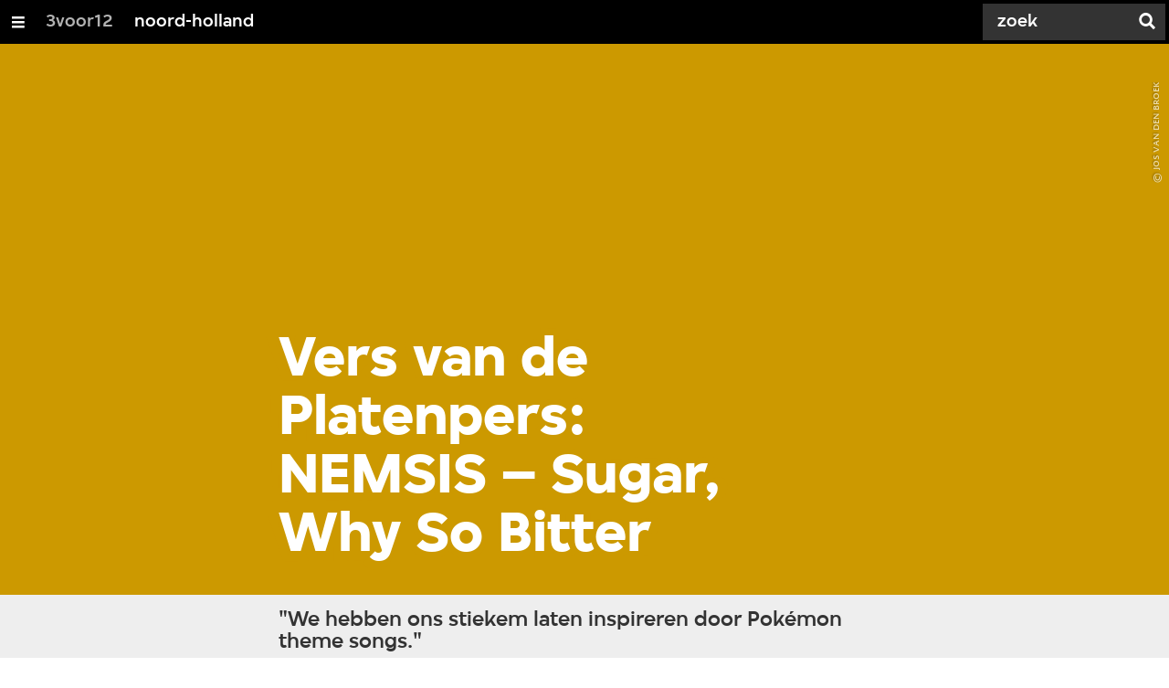

--- FILE ---
content_type: text/html;charset=UTF-8
request_url: https://3voor12.vpro.nl/lokaal/noord-holland/artikelen/overzicht/2019-artikelen/Vers-van-de-Platenpers--NEMSIS----Sugar--Why-So-Bitter0.html
body_size: 11776
content:

<!DOCTYPE html>
<html lang="nl" class="primary-darkgold logo-black">

<head>



    <title>Vers van de Platenpers: NEMSIS – Sugar, Why So Bitter - noord-holland - 3voor12</title>

    <meta charset="utf-8" >
    <meta name="viewport" content="width=device-width, initial-scale=1, maximum-scale=1">

    <meta http-equiv="x-ua-compatible" content="IE=edge">

    <script>
        window.VPRO_JS_BASE_PATH = "/.resources/vpro/themes/vpronl/js/";
        window.VPRO_MAGNOLIA_VERSION = "6.24.4";
    </script>






    <meta name="description" content="Altijd het internet aan het afspeuren naar de nieuwste releases? Vaak nieuwsgierig naar wat een artiest beweegt om nummers te schrijven? Dan ben je bij deze rubriek op de juiste plek. Hier bespreken we gloednieuwe EP&#039;s en albums, zodat ook jij de ins en outs al kent voor de release. Deze keer is het woord aan Abir Hamam van NEMSIS over de EP ‘Sugar, Why So Bitter?’ die op 7 juni uitkomt.">

        <meta name="robots" content="all"/>

        <link rel="canonical" href="https://3voor12.vpro.nl/lokaal/noord-holland/artikelen/overzicht/2019-artikelen/Vers-van-de-Platenpers--NEMSIS----Sugar--Why-So-Bitter0.html"/>




<meta property="og:image" content="https://3voor12.vpro.nl/.imaging/mte/3v12/opengraph/dam/3voor12-lokaal-noord-holland/2019/Van-alles/thumbnailNEMSIS13.jpg/jcr:content/thumbnailNEMSIS13.jpg" />
<meta property="og:description" content="Altijd het internet aan het afspeuren naar de nieuwste releases? Vaak nieuwsgierig naar wat een artiest beweegt om nummers te schrijven? Dan ben je bij deze rubriek op de juiste plek. Hier bespreken we gloednieuwe EP&#039;s en albums, zodat ook jij de ins en outs al kent voor de release. Deze keer is het woord aan Abir Hamam van NEMSIS over de EP ‘Sugar, Why So Bitter?’ die op 7 juni uitkomt." />
<meta property="og:title" content="Vers van de Platenpers: NEMSIS – Sugar, Why So Bitter - noord-holland" />
<meta property="og:url" content="https://3voor12.vpro.nl/lokaal/noord-holland/artikelen/overzicht/2019-artikelen/Vers-van-de-Platenpers--NEMSIS----Sugar--Why-So-Bitter0.html" />
<meta property="og:site_name" content="3voor12" />
<meta property="og:type" content="article" />
<meta property="og:locale" content="nl_NL" />
<meta property="twitter:card" content="summary_large_image" />
<meta property="twitter:site" content="@3voor12" />
<meta property="twitter:domain" content="3voor12.vpro.nl" />

    <meta name="domain:js" content="https://js.vpro.nl">
    <meta name="url:cas_server" content="">
    <meta name="url:cas_login" content="">
    <meta name="url:cas_logout" content="">



    <meta name="domain:npo-cookie-js" content="//cookie.vpro.nl/sites/VPRO/vpro.nl/ccm-wrapper_v1.1.js">
    <meta name="version:js" content="1.95">


    <meta name="site:api_profile" content="3voor12">
    <meta name="site:context" content="">
    <meta name="site:environment" content="productie">
    <meta name="site:paywall" content="false">
    <meta name="site:player_profile" content="3voor12">
    <meta name="site:root" content="/">

    <meta name="site:scheme" content="darkgold">


    <meta name="site:ster" content="3voor12">
    <meta name="site:useraccounts" content="false">


    <meta property="fb:pages" content="38957713985" /> 
    <meta property="fb:pages" content="1514359382205347" /> 
    <meta property="fb:pages" content="146430658751826"> 
    <meta property="fb:pages" content="665910933577776"> 
    <meta property="fb:pages" content="307443277976"> 




            <meta name="url:dynamic_tag_page" content="/tag~tagstring~.html">

            <meta name="url:dynamic_update_page" content="/update~updateid~.html">


            <meta name="url:dynamic_author_page" content="/auteur~authorid~.html">


            <meta name="url:dynamic_media_page" content="/speel~mediaid~.html">


        <meta name="google-site-verification" content="m1Am7Celuy7CZSq_9okH4VCAz9pupEVBYmG0CiDQgPw" />

        <meta name="site:googleTagManagerId" content="GTM-TQ8LMS9" />







        <link
          href="/.resources/vpro/themes/vpronl/fonts/vpro_vesta/font.css"
          media="screen, projection, print"
          rel="preload"
          as="style"
          onload="this.onload=null;this.rel='stylesheet'"
        >



        <link
          href="/.resources/vpro/themes/vpronl/fonts/simplistic_sans/font.css"
          media="screen, projection, print"
          rel="preload"
          as="style"
          onload="this.onload=null;this.rel='stylesheet'"
        >



        <link
          href="/.resources/vpro/themes/vpronl/fonts/iconfont/1.22/font.css"
          media="screen, projection, print"
          rel="preload"
          as="style"
          onload="this.onload=null;this.rel='stylesheet'"
        >



        <link
          href="/.resources/vpro/themes/3v12/css/style.css"
          media="screen, projection, print"
          rel="stylesheet"
          as=""
          onload=""
        >





    <link rel="shortcut icon" type="image/ico" href="/.resources/vpro/favicons/3v12/favicon.ico"/>


    <script>
        (function () {
            try {
                window.VPRO_PIANOANALYTICS_TAGS = {"page":"vers_van_de_platenpers_nemsis_sugar_why_so_bitter","page_chapter1":"lokaal","page_chapter2":"noord_holland","page_chapter3":"artikelen","platform":"site","c_nmo_02":0,"programma":"3voor12","publication_date":1559638938,"cms_id":"4ba65a92-58ce-4716-ac9e-244e61e495a2","tags_array":["kitamenari","versvandeplatenpers","release"]};
                window.VPRO_PIANOANALYTICS_LEVEL1 = 629898;
                window.VPRO_PIANOANALYTICS_BRAND = '3voor12';
            } catch ( e ) {
                throw new Error( 'Error initializing Piano analytics values' );
            }
        })();
    </script>


<script>
    // see https://npotag.npo-data.nl/docs/index.html for documentation on NPOTag
    // NPOTag replaces a mix op PianoAnalytics + NPO per february 2025
    // we decided not to change the PianoAnalytics naming because MGNL will be deleted per 2026

    let tag;

    function onTagReady() {
        let environment = 'dev';
                    environment = 'prod';

        if (typeof VPRO_PIANOANALYTICS_LEVEL1 !== 'undefined' &&
          !isNaN(VPRO_PIANOANALYTICS_LEVEL1) &&
          VPRO_PIANOANALYTICS_LEVEL1 > 0
        ) {
            const tagConfig = {
                brand: VPRO_PIANOANALYTICS_BRAND || 'VPRO',
                brand_id: VPRO_PIANOANALYTICS_LEVEL1 || 0,
                platform: VPRO_PIANOANALYTICS_TAGS.platform,
                platform_version: VPRO_MAGNOLIA_VERSION,
                environment: environment,
            };

            const pageObject = {
                page: VPRO_PIANOANALYTICS_TAGS.page || '',
                chapter_1: VPRO_PIANOANALYTICS_TAGS.page_chapter1 || '',
                chapter_2: VPRO_PIANOANALYTICS_TAGS.page_chapter2 || '',
                chapter_3: VPRO_PIANOANALYTICS_TAGS.page_chapter3 || '',
            };

            tag = npotag.newTag(tagConfig, [
                npotag.newGovoltePlugin(),
                npotag.newATInternetPlugin(),
            ]);

            const tracker = npotag.newPageTracker(tag, pageObject);
            tracker.pageView();
        }
    }
</script>

    <script src="https://npotag.npo-data.nl/prod/npo-tag.js" async onload="onTagReady()"></script>










        <!-- Google Tag Manager -->
        <script>
            window.googleAnalyticsOrTagManager = 'gtm';

                (function (w, d, s, l, i) {
                    w[l] = w[l] || [];
                    w[l].push({
                        'gtm.start': new Date().getTime(), event: 'gtm.js'
                    });
                    var f = d.getElementsByTagName(s)[0],
                            j = d.createElement(s), dl = l != 'dataLayer' ? '&l=' + l : '';
                    j.async = true;
                    j.id = 'gtm_script';
                    j.src = 'https://www.googletagmanager.com/gtm.js?id=' + i + dl;
                    f.parentNode.insertBefore(j, f);
                })(window, document, 'script', 'dataLayer', 'GTM-TQ8LMS9');

            var pageType = 'content/news';
            if (pageType) {
                window.dataLayer.push({'pageType': pageType});
                window.dataLayer.push({'dimension1': pageType});
            }

            var uuid = '4ba65a92-58ce-4716-ac9e-244e61e495a2';

            if (uuid) {
                var crid = 'crid://vpro/website/' + uuid;
                window.dataLayer.push({'crid': crid});
                window.dataLayer.push({'dimension2': crid});
            }


        </script>
        <!-- End Google Tag Manager -->

</head>

    <body
      class="
              
              navigation-overlay-active navbar-active navbar-visible 
             
             
             
            "
    >

<nav id="navbar-container"
class="navbar-show subsite-navbar navbar-no-scrollinteraction">
<div id="navbar-header">
<div class="navbar-header-hamburger">
<div class="navbar-controls-hover">
<button class="glyph glyph-navigation"
aria-label="Open/Sluit Menu"
></button>
</div>
<div class="navbar-controls-click">
<button class="glyph glyph-navigation" aria-label="Open Menu"></button>
<button class="navbar-controls-click glyph glyph-close"
aria-label="Sluit Menu"
></button>
<div class="navbar-sitename"></div>
</div>
</div>
<ul class="navbar-toplevel">
<li class="navbar-toplevel-item">
<a
class="navbar-toplevel-link"
href="/"
data-gtm-attr-value="noord-holland-navbar-link-3voor12"
data-gtm-attr-name="internalLink"
>3voor12</a>
<ul class="navbar-sublevel">
<li class="navbar-sublevel-item">
<a
class="navbar-sublevel-link"
href="/"
>
home
</a>
</li>
<li class="navbar-sublevel-item">
<a
class="navbar-sublevel-link"
href="/"
>
Stories
</a>
</li>
<li class="navbar-sublevel-item">
<a
class="navbar-sublevel-link"
href="/media/overzicht/audio/radio.html"
>
Radio
</a>
</li>
<li class="navbar-sublevel-item">
<a
class="navbar-sublevel-link"
href="/media.html"
>
Audio en video
</a>
</li>
<li class="navbar-sublevel-item">
<a
class="navbar-sublevel-link"
href="/lokaal.html"
>
Lokaal
</a>
</li>
<li class="navbar-sublevel-item">
<a
class="navbar-sublevel-link"
href="/service.html"
>
FAQ
</a>
</li>
</ul>
</li>
<li class="navbar-toplevel-item">
<a
class="navbar-toplevel-link"
href="/lokaal/noord-holland.html"
data-gtm-attr-value="noord-holland-navbar-link-noord-holland"
data-gtm-attr-name="internalLink"
>noord-holland</a>
<ul class="navbar-sublevel">
<li class="navbar-sublevel-item">
<a
class="navbar-sublevel-link"
href="/lokaal/noord-holland.html"
>
home
</a>
</li>
<li class="navbar-sublevel-item">
<a
class="navbar-sublevel-link"
href="/lokaal/noord-holland/artikelen.html"
>
Stories
</a>
</li>
<li class="navbar-sublevel-item">
<a
class="navbar-sublevel-link"
href="/lokaal/noord-holland/service.html"
>
Over ons
</a>
</li>
<li class="navbar-sublevel-item">
<a
class="navbar-sublevel-link"
href="/lokaal/noord-holland/artikelen/overzicht/2021-artikelen/Concertagenda-3voor12-Noord-Holland.html"
>
AGENDA
</a>
</li>
</ul>
</li>
<!-- navigation-overlay-footer.ftl -->
<div class="navbar-footer-container">
<div class="navbar-footer">
<div class="navbar-footer-link-container">
<!-- navigation-overlay-footer-area.ftl -->
<div class="navbar-footer-link">
<div class="col col-3-1">
<div class="footer-text-image">
<div class="footer-text-image-content">
<a href="https://rs.vpro.nl/v3/api/feeds/3voor12/section/3voor12%20Noord-Holland" class="footer-text-image-link">
<img loading="lazy" decoding="async" class="footer-text-image-image" src="/dam/jcr:4ab331e7-d416-450b-9842-57818bf87e41/icon-24-rss-mono.png" alt="3voor12 Noord-Holland RSS-feed" title="3voor12 Noord-Holland RSS-feed" />
</a>
</div>
</div>
</div>
</div>
<!-- /navigation-overlay-footer-area.ftl -->
</div>
</div>
</div>
<!-- navigation-overlay-footer.ftl -->
</ul>
<div class="navbar-toplevel-extras">
<div class="navbar-toplevel-search">
<div class="navbar-controls-hover">
<form class="navbar-toplevel-search-form" method="get" action="/zoeken.html">
<input class="navbar-toplevel-search-input"
type="text"
name="q"
placeholder="Zoek"
value=""
autocomplete="off"
aria-label="Zoek" />
</form>
<button class="glyph glyph-search"
aria-label="Zoek"
></button>
</div>
<span class="navbar-controls-click">
<i class="glyph glyph-search "></i>
<i class="glyph glyph-close navbar-toplevel-close-search"></i>
</span>
<div class="navbar-toplevel-search-suggest-container vas-suggestions"></div>
</div>
</div>
<div class="navbar-search-container">
<div class="navbar-search">
<div class="navbar-search-form-title">
Zoek
</div>
<form class="navbar-search-form" method="get" action="/zoeken.html">
<div class="navbar-search-form-container">
<div class="navbar-search-form-input-container">
<input class="navbar-search-form-input"
aria-label="Zoek"
type="text" name="q" value="" autocomplete="off" />
<div class="navbar-search-suggest-container vas-suggestions"></div>
</div>
<button class="navbar-search-form-submit"
aria-label="Zoek"
type="submit">
<span class="navbar-search-form-submit-label">Zoek</span>
<i class="navbar-search-form-submit-glyph glyph glyph-search glyph-color-white"></i>
</button>
</div>
</form>
</div>
</div>
</div>
<div class="navbar-container-background"></div>
</nav>
<!-- page with active campaign : none -->
<!-- page with disabled campaign : none -->
<div id="loading-overlay" class="generic-overlay component-theme bg-black" data-open-class="generic-overlay-open">
<div class="generic-overlay-backdrop bg-black" data-action="close"></div>
<div class="generic-overlay-container">
<div class="generic-overlay-content" data-type="content">
<div class="generic-overlay-loader theme-loader"></div>
</div>
</div>
</div>
<header class="simple-header simple- header-locked-ratio">
<div class="simple-header-images bg-darkgold ">
<!-- Replace by using model.headerImagesMetadata which is a list of imageMetadata -->
<div class="simple-header-image responsive-background-image
">
<span data-src="/.imaging/mte/3v12/header-image-small/dam/3voor12-lokaal-noord-holland/2019/Van-alles/thumbnailNEMSIS13.jpg/jcr:content/thumbnailNEMSIS13.jpeg"></span>
<span data-media="(min-width: 321px)" data-src="/.imaging/mte/3v12/header-image-medium/dam/3voor12-lokaal-noord-holland/2019/Van-alles/thumbnailNEMSIS13.jpg/jcr:content/thumbnailNEMSIS13.jpeg"></span>
<span data-media="(min-width: 769px)" data-src="/.imaging/mte/3v12/header-image-large/dam/3voor12-lokaal-noord-holland/2019/Van-alles/thumbnailNEMSIS13.jpg/jcr:content/thumbnailNEMSIS13.jpeg"></span>
<span data-media="(min-width: 1601px)" data-src="/.imaging/mte/3v12/header-image-extra-large/dam/3voor12-lokaal-noord-holland/2019/Van-alles/thumbnailNEMSIS13.jpg/jcr:content/thumbnailNEMSIS13.jpeg"></span>
<div class="darken"></div>
</div>
<div class="simple-header-image-copyright">
<div class="image-copyright"
title="Jos van den Broek "
>
<span class="image-copyright-copyrighted">&copy;</span>
<span class="image-copyright-text">Jos van den Broek </span>
</div>
</div>
</div>
<div class="logo-container">
<div class="site-logo lazy-background-image" data-image="/dam/jcr:2d609797-8c31-49b2-8a85-080baa829d16/logo-3voor12-noord-holland.png"></div>
<div class="simple-header-home-link-container grid">
<a class="simple-header-home-link" href="/lokaal/noord-holland.html"></a>
</div>
</div>
</header>
<section class="simple-platform simple-news-platform simple-platform-above header-locked-ratio">
<div class="grid">
<div class="news-platform-content">
<div class="col col-6-1"></div>
<div class="col col-6-4">
<h1 class="news-platform-title" style="position:relative">
<span class="story-title-background c-darkgold">Vers van de Platenpers: NEMSIS – Sugar, Why So Bitter</span>
<span class="story-title-foreground">Vers van de Platenpers: NEMSIS – Sugar, Why So Bitter</span>
</h1>
</div>
<div class="col col-6-1"></div>
</div>
<div class="news-platform-image"></div>
</div>
</section>
<section class="header-overflow ">
<div class="grid">
<div class="header-overflow-content grid">
<div class="col col-6-1"></div>
<div class="col col-6-4">
<h2 class="subtitle"> &quot;We hebben ons stiekem laten inspireren door Pokémon theme songs.&quot; </h2>
<p class="news-platform-meta">
<time class="news-platform-meta-date"
datetime="2019-06-04">4 juni 2019</time>,
<span class="news-platform-meta-author">Daphne van Hoolwerff </span>
</p>
</div>
<div class="col col-6-1"></div>
</div>
</div>
</section>
<script type="application/ld+json">
{
"@context": "https://schema.org",
"@type": "NewsArticle",
"url": "https://3voor12.vpro.nl/lokaal/noord-holland/artikelen/overzicht/2019-artikelen/Vers-van-de-Platenpers--NEMSIS----Sugar--Why-So-Bitter0.html",
"mainEntityOfPage": {
"@type": "WebPage",
"@id": "https://google.com/article"
},
"headline": "Vers van de Platenpers: NEMSIS – Sugar, Why So Bitter",
"image": ["https://3voor12.vpro.nl/.imaging/mte/3v12/opengraph/dam/3voor12-lokaal-noord-holland/2019/Van-alles/thumbnailNEMSIS13.jpg/jcr:content/thumbnailNEMSIS13.jpg"],
"datePublished": "2019-06-04T00:00:00+02:00",
"dateModified": "2019-06-04T00:00:00+02:00",
"author": {
"@type": "Person",
"name": "Daphne van Hoolwerff"
},
"publisher": {
"@type": "Organization",
"name": "VPRO",
"logo": {
"@type": "ImageObject",
"url": "https://www.vpro.nl/.imaging/mte/vpronl/textimage-above/dam/vpro-toon/identity/logo/vpro/2010/logo_geknipt/jcr:content/logo.png"
}
}
}
</script>
<main
role="main"
class="main news-main"
>
<article>
<header class="news-header-section ">
<div class="grid">
<nav aria-label="Breadcrumb" class="breadcrumb-content">
<h4 class="breadcrumb-title">U bent hier:</h4>
<div class="breadcrumb-list-container" data-overflow-parent="breadcrumb-list-overflow">
<ol class="breadcrumb-list" data-overflow="" vocab="http://schema.org/" typeof="BreadcrumbList">
<li property="itemListElement" typeof="ListItem">
<a property="item" typeof="WebPage" href="/lokaal.html" class="breadcrumb-link">
<span property="name"> 3voor12 lokaal </span>
</a>
<meta property="position" content="1" />
</li>
<li property="itemListElement" typeof="ListItem">
<a property="item" typeof="WebPage" href="/lokaal/noord-holland.html" class="breadcrumb-link">
<span property="name"> noord-holland </span>
</a>
<meta property="position" content="2" />
</li>
<li property="itemListElement" typeof="ListItem">
<a property="item" typeof="WebPage" href="/lokaal/noord-holland/artikelen.html" class="breadcrumb-link">
<span property="name"> stories </span>
</a>
<meta property="position" content="3" />
</li>
<li property="itemListElement" typeof="ListItem">
<a property="item" typeof="WebPage" href="/lokaal/noord-holland/artikelen/overzicht.html" class="breadcrumb-link">
<span property="name"> alle stories </span>
</a>
<meta property="position" content="4" />
</li>
<li property="itemListElement" typeof="ListItem">
<a property="item" typeof="WebPage" href="/lokaal/noord-holland/artikelen/overzicht/2019-artikelen.html" class="breadcrumb-link">
<span property="name"> 2019 </span>
</a>
<meta property="position" content="5" />
</li>
</ol>
</div>
</nav>
</div>
<div class="grid">
<div class="col col-12-2"></div>
<div class="col col-12-7">
<div class="news-header-content">
<p class="news-abstract">
Altijd het internet aan het afspeuren naar de nieuwste releases? Vaak nieuwsgierig naar wat een artiest beweegt om nummers te schrijven? Dan ben je bij deze rubriek op de juiste plek. Hier bespreken we gloednieuwe EP&#039;s en albums, zodat ook jij de ins en outs al kent voor de release. Deze keer is het woord aan Abir Hamam van NEMSIS over de EP ‘Sugar, Why So Bitter?’ die op 7 juni uitkomt.
</p>
</div>
</div>
<div class="col col-12-3"></div>
</div>
</header>
<div class="ad component-theme bg-greywolf" data-show="false">
<div class="theme-text">
</div>
</div>
<article class="section-with-layout component-theme bg-darkgold "
>
<div class="grid">
<div class="col col-12-2"></div>
<div class="col col-12-7">
<div class="section-with-layout-content ">
<div class="text text-image-above
vpronlText
sub-component-theme bg-darkgold">
<div id="73ce919d-5e60-4777-abdc-8e45f8f848cb" class="anchor"></div>
<div class="text-content-container">
<div class="text-content sub-theme-text"
><p>De grungepopband NEMSIS brengt je een bak energie met onverwachte wendingen en ori&euml;ntaalse invloeden. Boven de gitaarklanken uit klinkt de glasheldere en bedwelmende stem van Abir. Ontstaan op een middelbare school in Haarlem, heeft de band in drie jaar tijd zijn eigen identiteit gevonden. De veelzijdigheid en originaliteit van het vijftal maakte ze de grote winnaar van de Rob Acda Award 2018, waarna ze gelijk de openingsact waren op Bevrijdingspop dat jaar. Ook op de podia van Young Art festival en Indie In Town kan je de band gezien hebben. <a href="https://www.facebook.com/events/418857998929425/" target="_blank">Vrijdag 7 juni presenteert NEMSIS</a> in Bitterzoet de debuut EP &#39;Sugar, Why SO Bitter&#39;, waarvan de eerste single &lsquo;Pornstar&rsquo; al op Spotify staat.</p>
</div>
</div>
</div>
</div>
</div>
<div class="col col-12-3"></div>
</div>
</article>
<article class="section-with-layout "
>
<div id="cfd2917f-77cf-4ec8-bdd5-c84899f89c2a" class="anchor"></div>
<div class="grid">
<div class="section-with-layout-content ">
<figure
class="news-image has-link"
>
<div class="
news-image-figure
lazy-background-image"
data-src="/.imaging/mte/3v12/image-100/dam/3voor12-lokaal-noord-holland/2019/Van-alles/thumbnail_tom-lottie.jpg/jcr:content/thumbnail_tom%20lottie.jpg"
>
</div>
<div
data-src-small="/.imaging/mte/3v12/magnifier-landscape-small/dam/3voor12-lokaal-noord-holland/2019/Van-alles/thumbnail_tom-lottie.jpg/jcr:content/thumbnail_tom%20lottie.jpg"
data-src-medium="/.imaging/mte/3v12/magnifier-landscape-medium/dam/3voor12-lokaal-noord-holland/2019/Van-alles/thumbnail_tom-lottie.jpg/jcr:content/thumbnail_tom%20lottie.jpg"
data-src-large="/.imaging/mte/3v12/magnifier-landscape-large/dam/3voor12-lokaal-noord-holland/2019/Van-alles/thumbnail_tom-lottie.jpg/jcr:content/thumbnail_tom%20lottie.jpg"
data-aspect="landscape"
data-copyright=" "
class="news-image-overlay allow-magnification media-magnifier-hint-icon">
<div class="villa-image-overlay"></div>
<villa-image
src="/.imaging/mte/3v12/image-100/dam/3voor12-lokaal-noord-holland/2019/Van-alles/thumbnail_tom-lottie.jpg/jcr:content/thumbnail_tom%20lottie.jpg"
srcset="
/.imaging/mte/3v12/thumbnail/dam/3voor12-lokaal-noord-holland/2019/Van-alles/thumbnail_tom-lottie.jpg/jcr:content/thumbnail_tom%20lottie.jpeg 100w,
/.imaging/mte/3v12/THUMBNAIL/dam/3voor12-lokaal-noord-holland/2019/Van-alles/thumbnail_tom-lottie.jpg/jcr:content/thumbnail_tom%20lottie.jpeg 100w,
/.imaging/mte/3v12/textimage-left-outside/dam/3voor12-lokaal-noord-holland/2019/Van-alles/thumbnail_tom-lottie.jpg/jcr:content/thumbnail_tom%20lottie.jpg 155w,
/.imaging/mte/3v12/search/dam/3voor12-lokaal-noord-holland/2019/Van-alles/thumbnail_tom-lottie.jpg/jcr:content/thumbnail_tom%20lottie.jpg 226w,
/.imaging/mte/3v12/epg/dam/3voor12-lokaal-noord-holland/2019/Van-alles/thumbnail_tom-lottie.jpg/jcr:content/thumbnail_tom%20lottie.jpg 226w,
/.imaging/mte/3v12/textimage-right-outside/dam/3voor12-lokaal-noord-holland/2019/Van-alles/thumbnail_tom-lottie.jpg/jcr:content/thumbnail_tom%20lottie.jpg 244w,
/.imaging/mte/3v12/textimage-left/dam/3voor12-lokaal-noord-holland/2019/Van-alles/thumbnail_tom-lottie.jpg/jcr:content/thumbnail_tom%20lottie.jpg 265w,
/.imaging/mte/3v12/textimage-right/dam/3voor12-lokaal-noord-holland/2019/Van-alles/thumbnail_tom-lottie.jpg/jcr:content/thumbnail_tom%20lottie.jpg 265w,
/.imaging/mte/3v12/textimage-right-jpeg/dam/3voor12-lokaal-noord-holland/2019/Van-alles/thumbnail_tom-lottie.jpg/jcr:content/thumbnail_tom%20lottie.jpeg 265w,
/.imaging/mte/3v12/magnifier-landscape-small/dam/3voor12-lokaal-noord-holland/2019/Van-alles/thumbnail_tom-lottie.jpg/jcr:content/thumbnail_tom%20lottie.jpg 320w,
/.imaging/mte/3v12/MOBILE/dam/3voor12-lokaal-noord-holland/2019/Van-alles/thumbnail_tom-lottie.jpg/jcr:content/thumbnail_tom%20lottie.jpeg 414w,
/.imaging/mte/3v12/PERSON/dam/3voor12-lokaal-noord-holland/2019/Van-alles/thumbnail_tom-lottie.jpg/jcr:content/thumbnail_tom%20lottie.jpeg 500w,
/.imaging/mte/3v12/textimage-above/dam/3voor12-lokaal-noord-holland/2019/Van-alles/thumbnail_tom-lottie.jpg/jcr:content/thumbnail_tom%20lottie.jpg 577w,
/.imaging/mte/3v12/image-58/dam/3voor12-lokaal-noord-holland/2019/Van-alles/thumbnail_tom-lottie.jpg/jcr:content/thumbnail_tom%20lottie.jpg 577w,
/.imaging/mte/3v12/background-medium/dam/3voor12-lokaal-noord-holland/2019/Van-alles/thumbnail_tom-lottie.jpg/jcr:content/thumbnail_tom%20lottie.jpg 768w,
/.imaging/mte/3v12/magnifier-landscape-medium/dam/3voor12-lokaal-noord-holland/2019/Van-alles/thumbnail_tom-lottie.jpg/jcr:content/thumbnail_tom%20lottie.jpg 768w,
/.imaging/mte/3v12/in-file-background-medium/dam/3voor12-lokaal-noord-holland/2019/Van-alles/thumbnail_tom-lottie.jpg/jcr:content/thumbnail_tom%20lottie.jpg 768w,
/.imaging/mte/3v12/image-83/dam/3voor12-lokaal-noord-holland/2019/Van-alles/thumbnail_tom-lottie.jpg/jcr:content/thumbnail_tom%20lottie.jpg 845w,
/.imaging/mte/3v12/image-100/dam/3voor12-lokaal-noord-holland/2019/Van-alles/thumbnail_tom-lottie.jpg/jcr:content/thumbnail_tom%20lottie.jpg 1024w,
/.imaging/mte/3v12/TABLET/dam/3voor12-lokaal-noord-holland/2019/Van-alles/thumbnail_tom-lottie.jpg/jcr:content/thumbnail_tom%20lottie.jpeg 1024w,
/.imaging/mte/3v12/opengraph/dam/3voor12-lokaal-noord-holland/2019/Van-alles/thumbnail_tom-lottie.jpg/jcr:content/thumbnail_tom%20lottie.jpg 1200w,
/.imaging/mte/3v12/LARGE/dam/3voor12-lokaal-noord-holland/2019/Van-alles/thumbnail_tom-lottie.jpg/jcr:content/thumbnail_tom%20lottie.jpeg 1400w,
/.imaging/mte/3v12/in-file-background-large/dam/3voor12-lokaal-noord-holland/2019/Van-alles/thumbnail_tom-lottie.jpg/jcr:content/thumbnail_tom%20lottie.jpg 1500w,
/.imaging/mte/3v12/background-large/dam/3voor12-lokaal-noord-holland/2019/Van-alles/thumbnail_tom-lottie.jpg/jcr:content/thumbnail_tom%20lottie.jpg 1600w,
/.imaging/mte/3v12/magnifier-landscape-large/dam/3voor12-lokaal-noord-holland/2019/Van-alles/thumbnail_tom-lottie.jpg/jcr:content/thumbnail_tom%20lottie.jpg 1600w,
/.imaging/mte/3v12/background-extra-large/dam/3voor12-lokaal-noord-holland/2019/Van-alles/thumbnail_tom-lottie.jpg/jcr:content/thumbnail_tom%20lottie.jpg 1920w,
/.imaging/mte/3v12/image-full/dam/3voor12-lokaal-noord-holland/2019/Van-alles/thumbnail_tom-lottie.jpg/jcr:content/thumbnail_tom%20lottie.jpeg 2000w
"
"
alt=""
sizes=""
title=""
width="960"
height="638"
class=""
style="--villa-image-object-position:;--villa-image-object-fit:contain;"
></villa-image>
</div>
<div class="news-image-copyright">
<div class="image-copyright"
title=" "
>
<span class="image-copyright-copyrighted">&copy;</span>
<span class="image-copyright-text"> </span>
</div>
</div>
</figure>
<div class="component">
</div>
</div>
</div>
</article>
<article class="section-with-layout component-theme bg-darkgold "
>
<div class="grid">
<div class="col col-12-2"></div>
<div class="col col-12-7">
<div class="section-with-layout-content ">
<div class="text text-image-above
vpronlText
sub-component-theme bg-darkgold">
<div id="a9a1a76e-3410-423e-bfaa-59b362e79591" class="anchor"></div>
<h3 class="text-title h5 sub-theme-title">
Waar verwijst de titel ‘Sugar, Why So Bitter’ naar?
</h3>
<div class="text-content-container">
<div class="text-content sub-theme-text"
><p>Dat zinnetje komt voor in het allereerste nummer dat we schreven als band, &lsquo;The Thing&rsquo;. We wilden graag een contrast in onze titel. Als band werken we graag met contrasten: hard en zacht, lief en agressief, mooi versus lelijk. We zoeken ze op in tekst, maar vooral in de muziek, de dynamiek en in alles wat we doen. Voor ons houdt dat de spanning erin. In de zin &lsquo;Sugar, why so bitter&rsquo; zit precies zo&rsquo;n soort tegenstelling. Daarnaast vonden we het erg nice klinken.</p>
</div>
</div>
</div>
</div>
</div>
<div class="col col-12-3"></div>
</div>
</article>
<article class="section-with-layout component-theme bg-white "
>
<div class="grid">
<div class="col col-12-2"></div>
<div class="col col-12-7">
<div class="section-with-layout-content ">
<div class="text text-image-above
vpronlText
">
<div id="bd06c49c-82d6-4914-a3ee-3d3dd5cbf4b1" class="anchor"></div>
<h3 class="text-title h5 theme-title">
Hadden jullie een belangrijke inspiratiebron tijdens het schrijven van de EP?
</h3>
<div class="text-content-container">
<div class="text-content theme-text"
><p>We hadden niet specifiek een artiest waarvan we dachten: dit is heel vet om ook te doen. Maar achteraf bekeken hebben we ons stiekem laten inspireren door Pok&eacute;mon theme songs en de energie die daarin zit. De laatste track &lsquo;Milk &amp; Beer&rsquo; heeft hetzelfde hoge energiegehalte als in die nummers. Dat hoor je ook terug in &lsquo;Pornstar&rsquo;.</p>
</div>
</div>
</div>
</div>
</div>
<div class="col col-12-3"></div>
</div>
</article>
<article class="section-with-layout component-theme bg-darkgold "
>
<div class="grid">
<div class="col col-12-2"></div>
<div class="col col-12-7">
<div class="section-with-layout-content ">
<div class="text text-image-above
vpronlText
sub-component-theme bg-darkgold">
<div id="6cabdaba-c14c-4e8e-9185-3789ddd4fcf9" class="anchor"></div>
<h3 class="text-title h5 sub-theme-title">
Welk nummer van de EP is het meest representatief voor hoe jullie als band willen klinken en waarom?
</h3>
<div class="text-content-container">
<div class="text-content sub-theme-text"
><p>Dat is &lsquo;Pornstar&rsquo;. Dit nummer is net anders dan de rest, de afwijkende maatsoort in de coupletten geven hem net een andere feel. Het heeft een speels karakter dat je nergens mee kunt vergelijken. Kinderlijke klanken worden opeens doorbroken door agressieve gitaren. Het lieflijke geluid in de bridge bouwt op naar een energieke explosie in het laatste refrein. Allemaal dingen die je n&eacute;t niet verwacht maar die het geheel speels en energiek houden. Die speelsheid is wat ons het meest definieert.</p>
</div>
</div>
</div>
</div>
</div>
<div class="col col-12-3"></div>
</div>
</article>
<article class="section-with-layout "
>
<div id="39b3dd97-7761-4c6a-9f25-c59ec3bd82e7" class="anchor"></div>
<div class="grid">
<div class="section-with-layout-content ">
<figure
class="news-image has-link"
>
<div class="
news-image-figure
lazy-background-image"
data-src="/.imaging/mte/3v12/image-100/dam/3voor12-lokaal-noord-holland/2019/Van-alles/thumbnail_young-art.jpg/jcr:content/thumbnail_young%20art.jpg"
>
</div>
<div
data-src-small="/.imaging/mte/3v12/magnifier-landscape-small/dam/3voor12-lokaal-noord-holland/2019/Van-alles/thumbnail_young-art.jpg/jcr:content/thumbnail_young%20art.jpg"
data-src-medium="/.imaging/mte/3v12/magnifier-landscape-medium/dam/3voor12-lokaal-noord-holland/2019/Van-alles/thumbnail_young-art.jpg/jcr:content/thumbnail_young%20art.jpg"
data-src-large="/.imaging/mte/3v12/magnifier-landscape-large/dam/3voor12-lokaal-noord-holland/2019/Van-alles/thumbnail_young-art.jpg/jcr:content/thumbnail_young%20art.jpg"
data-aspect="landscape"
data-copyright=" "
class="news-image-overlay allow-magnification media-magnifier-hint-icon">
<div class="villa-image-overlay"></div>
<villa-image
src="/.imaging/mte/3v12/image-100/dam/3voor12-lokaal-noord-holland/2019/Van-alles/thumbnail_young-art.jpg/jcr:content/thumbnail_young%20art.jpg"
srcset="
/.imaging/mte/3v12/thumbnail/dam/3voor12-lokaal-noord-holland/2019/Van-alles/thumbnail_young-art.jpg/jcr:content/thumbnail_young%20art.jpeg 100w,
/.imaging/mte/3v12/THUMBNAIL/dam/3voor12-lokaal-noord-holland/2019/Van-alles/thumbnail_young-art.jpg/jcr:content/thumbnail_young%20art.jpeg 100w,
/.imaging/mte/3v12/textimage-left-outside/dam/3voor12-lokaal-noord-holland/2019/Van-alles/thumbnail_young-art.jpg/jcr:content/thumbnail_young%20art.jpg 155w,
/.imaging/mte/3v12/search/dam/3voor12-lokaal-noord-holland/2019/Van-alles/thumbnail_young-art.jpg/jcr:content/thumbnail_young%20art.jpg 226w,
/.imaging/mte/3v12/epg/dam/3voor12-lokaal-noord-holland/2019/Van-alles/thumbnail_young-art.jpg/jcr:content/thumbnail_young%20art.jpg 226w,
/.imaging/mte/3v12/textimage-right-outside/dam/3voor12-lokaal-noord-holland/2019/Van-alles/thumbnail_young-art.jpg/jcr:content/thumbnail_young%20art.jpg 244w,
/.imaging/mte/3v12/textimage-left/dam/3voor12-lokaal-noord-holland/2019/Van-alles/thumbnail_young-art.jpg/jcr:content/thumbnail_young%20art.jpg 265w,
/.imaging/mte/3v12/textimage-right/dam/3voor12-lokaal-noord-holland/2019/Van-alles/thumbnail_young-art.jpg/jcr:content/thumbnail_young%20art.jpg 265w,
/.imaging/mte/3v12/textimage-right-jpeg/dam/3voor12-lokaal-noord-holland/2019/Van-alles/thumbnail_young-art.jpg/jcr:content/thumbnail_young%20art.jpeg 265w,
/.imaging/mte/3v12/magnifier-landscape-small/dam/3voor12-lokaal-noord-holland/2019/Van-alles/thumbnail_young-art.jpg/jcr:content/thumbnail_young%20art.jpg 320w,
/.imaging/mte/3v12/MOBILE/dam/3voor12-lokaal-noord-holland/2019/Van-alles/thumbnail_young-art.jpg/jcr:content/thumbnail_young%20art.jpeg 414w,
/.imaging/mte/3v12/PERSON/dam/3voor12-lokaal-noord-holland/2019/Van-alles/thumbnail_young-art.jpg/jcr:content/thumbnail_young%20art.jpeg 500w,
/.imaging/mte/3v12/textimage-above/dam/3voor12-lokaal-noord-holland/2019/Van-alles/thumbnail_young-art.jpg/jcr:content/thumbnail_young%20art.jpg 577w,
/.imaging/mte/3v12/image-58/dam/3voor12-lokaal-noord-holland/2019/Van-alles/thumbnail_young-art.jpg/jcr:content/thumbnail_young%20art.jpg 577w,
/.imaging/mte/3v12/background-medium/dam/3voor12-lokaal-noord-holland/2019/Van-alles/thumbnail_young-art.jpg/jcr:content/thumbnail_young%20art.jpg 768w,
/.imaging/mte/3v12/magnifier-landscape-medium/dam/3voor12-lokaal-noord-holland/2019/Van-alles/thumbnail_young-art.jpg/jcr:content/thumbnail_young%20art.jpg 768w,
/.imaging/mte/3v12/in-file-background-medium/dam/3voor12-lokaal-noord-holland/2019/Van-alles/thumbnail_young-art.jpg/jcr:content/thumbnail_young%20art.jpg 768w,
/.imaging/mte/3v12/image-83/dam/3voor12-lokaal-noord-holland/2019/Van-alles/thumbnail_young-art.jpg/jcr:content/thumbnail_young%20art.jpg 845w,
/.imaging/mte/3v12/image-100/dam/3voor12-lokaal-noord-holland/2019/Van-alles/thumbnail_young-art.jpg/jcr:content/thumbnail_young%20art.jpg 1024w,
/.imaging/mte/3v12/TABLET/dam/3voor12-lokaal-noord-holland/2019/Van-alles/thumbnail_young-art.jpg/jcr:content/thumbnail_young%20art.jpeg 1024w,
/.imaging/mte/3v12/opengraph/dam/3voor12-lokaal-noord-holland/2019/Van-alles/thumbnail_young-art.jpg/jcr:content/thumbnail_young%20art.jpg 1200w,
/.imaging/mte/3v12/LARGE/dam/3voor12-lokaal-noord-holland/2019/Van-alles/thumbnail_young-art.jpg/jcr:content/thumbnail_young%20art.jpeg 1400w,
/.imaging/mte/3v12/in-file-background-large/dam/3voor12-lokaal-noord-holland/2019/Van-alles/thumbnail_young-art.jpg/jcr:content/thumbnail_young%20art.jpg 1500w,
/.imaging/mte/3v12/background-large/dam/3voor12-lokaal-noord-holland/2019/Van-alles/thumbnail_young-art.jpg/jcr:content/thumbnail_young%20art.jpg 1600w,
/.imaging/mte/3v12/magnifier-landscape-large/dam/3voor12-lokaal-noord-holland/2019/Van-alles/thumbnail_young-art.jpg/jcr:content/thumbnail_young%20art.jpg 1600w,
/.imaging/mte/3v12/background-extra-large/dam/3voor12-lokaal-noord-holland/2019/Van-alles/thumbnail_young-art.jpg/jcr:content/thumbnail_young%20art.jpg 1920w,
/.imaging/mte/3v12/image-full/dam/3voor12-lokaal-noord-holland/2019/Van-alles/thumbnail_young-art.jpg/jcr:content/thumbnail_young%20art.jpeg 2000w
"
"
alt=""
sizes=""
title=""
width="1280"
height="851"
class=""
style="--villa-image-object-position:;--villa-image-object-fit:contain;"
></villa-image>
</div>
<div class="news-image-copyright">
<div class="image-copyright"
title=" "
>
<span class="image-copyright-copyrighted">&copy;</span>
<span class="image-copyright-text"> </span>
</div>
</div>
</figure>
<div class="component">
</div>
</div>
</div>
</article>
<article class="section-with-layout component-theme bg-white "
>
<div class="grid">
<div class="col col-12-2"></div>
<div class="col col-12-7">
<div class="section-with-layout-content ">
<div class="text text-image-above
vpronlText
">
<div id="b9da4c28-1b2f-41b8-9e4b-3611f6b73ca9" class="anchor"></div>
<h3 class="text-title h5 theme-title">
Achter welk nummer zit het meest bijzondere verhaal?
</h3>
<div class="text-content-container">
<div class="text-content theme-text"
><p>In het midden van de EP staat de track &lsquo;Lude&rsquo;, een afkorting van het woord interlude. Als overgang naar het meer rustige &lsquo;Once Upon a Time&rsquo;, maakten we een aangepaste versie van &lsquo;Goodbye&rsquo;, het tweede nummer dat we ooit schreven. Sinds die tijd hebben we een grote evolutie doorgemaakt. We zijn naar de energieke kant toegetrokken en vinden het belangrijk om het publiek live een levendige ervaring te geven. Dit terwijl onze nummers vroeger veel donkerder en rustiger waren. Ik vind het mooi dat je te midden van alle energie een stukje van onze vroegere zelf terug hoort.</p>
</div>
</div>
</div>
</div>
</div>
<div class="col col-12-3"></div>
</div>
</article>
<article class="section-with-layout component-theme bg-darkgold "
>
<div class="grid">
<div class="col col-12-2"></div>
<div class="col col-12-7">
<div class="section-with-layout-content ">
<div class="text text-image-above
vpronlText
sub-component-theme bg-darkgold">
<div id="2b3874a2-7fb4-40b6-a252-76b43d9d515a" class="anchor"></div>
<h3 class="text-title h5 sub-theme-title">
Als je de EP in één zin zou moeten samenvatten, hoe zou dat zijn?
</h3>
<div class="text-content-container">
<div class="text-content sub-theme-text"
><p>Sugar, why so bitter?</p>
</div>
</div>
</div>
</div>
</div>
<div class="col col-12-3"></div>
</div>
</article>
<article class="section-with-layout component-theme theme-white "
>
<div id="28fb4ed9-1007-4f58-8964-94f8ed4c528a" class="anchor"></div>
<div class="grid">
<div class="col col-12-2"></div>
<div class="col col-12-7">
<div class="section-with-layout-content ">
<div class="embed theme-text">
<div class="npo_cc_placeholder_social">
<div id="npo_cc_id_28fb4ed9-1007-4f58-8964-94f8ed4c528a" class="cookiewall-placeholder"></div>
</div>
<script>
(function () {
var placeholder = document.getElementById('npo_cc_id_28fb4ed9-1007-4f58-8964-94f8ed4c528a');
if ( placeholder ) {
placeholder.innerHTML = ''.concat(
'<h3 class="h5 c-black cookiewall-placeholder__title"><i class="glyph glyph-alert cookiewall-placeholder__alert"></i> <span class="cookiewall-placeholder__alert-text">inhoud niet beschikbaar</span></h3>',
'<p class="c-black cookiewall-placeholder__text">We kunnen de inhoud van deze embed niet tonen, omdat deze strijdig is met de ' +
'door jou gekozen cookiesettings.</p>',
'<a class="c-black ccm_message_link npo_cc_settings_link cookiewall-placeholder__settings-link" href="#">cookiesettings aanpassen</a>',
''
);
}
})();
</script>
<iframe src="about:blank" width="300" height="380" frameborder="0" allowtransparency="true" allow="encrypted-media" class="npo_cc_social" data-src="https://open.spotify.com/embed/artist/3MPnL7QqlX6t93o5fSme1y"></iframe>
</div>
</div>
</div>
<div class="col col-12-3"></div>
</div>
</article>
<div id="extras-2">
</div>
</article>
</main>
<section class="section sub-component component-theme theme-light">
<div class="tag-related">
<div class="tag-group">
<div class="tag-group-logo"></div>
<div class="tag-group-divider"></div>
<ul class="tag-group-list">
<li>
<a class="tag-group-link"
href="/tag~kitamenari~.html">#kitamenari</a>
</li>
<li>
<a class="tag-group-link"
href="/tag~versvandeplatenpers~.html">#versvandeplatenpers</a>
</li>
<li>
<a class="tag-group-link"
href="/tag~release~.html">#release</a>
</li>
</ul>
</div>
<div class="grid">
<div class="col">
<div class="col-gutter">
<div class="latest-updates col col-3-1 "
data-tag=""
data-section="3voor12 Landelijk"
data-show-stories="true"
data-max="4"
>
<script type="text/template">
<div class='col'>
<a
href="{{{shareUrl}}}"
class="villa-teaser component-theme "
target="_self"
title=""
rel="noopener noreferrer"
>
<villa-card
layout="compact"
headline="{{title}}"
kicker=""
summary="{{kicker}}"
icon="{{icon}}"
alert=""
rating=""
broadcast-icon=""
class=" theme-title"
style=";--__figure-max-height:456px;"
>
<villa-image
src=""
srcset="{{teaserimage}}"
alt=""
sizes="97px"
title=""
width="0"
height="0"
class=""
style="--villa-image-object-position:;--villa-image-object-fit:cover;"
></villa-image>
</villa-card>
</a>
</div>
</script>
<div class="col-gutter">
<h3 class="latest-updates__title h5 theme-title">het laatste nieuws</h3>
</div>
<div class="col latest-updates__listing" data-container="teasers">
</div>
</div>
<div class="popular-pages col col-3-1 ">
<div class="col-gutter">
<h3 class="link-list-title h5 theme-title">meest gelezen</h3>
<div class="link-lists link-lists-normal col-gutter negative">
<ul class="link-list-list">
<li class="col col-1-1">
<ul class="link-list">
<li class="link-list-item">
<a class="link-list-link theme-support-text theme-support-text-hover theme-background-support theme-background-support-hover theme-border-color" href="https://3voor12.vpro.nl/update~164d77c9-511a-40ba-98fd-e65ffc1c2815~wodan-boys-blaast-oud-golden-earring-liedje-nieuw-leven-in-3voor12~.html">Wodan Boys blaast oud Golden Earring liedje nieuw leven in</a>
</li>
<li class="link-list-item">
<a class="link-list-link theme-support-text theme-support-text-hover theme-background-support theme-background-support-hover theme-border-color" href="/artikelen/overzicht/2026/esns/Eurosonic-Top-20.html">Dit is de Top 20 van Eurosonic 2026</a>
</li>
<li class="link-list-item">
<a class="link-list-link theme-support-text theme-support-text-hover theme-background-support theme-background-support-hover theme-border-color" href="/artikelen/overzicht/2026/esns/Noorderslag-Top-25.html">Dit is de Top 25 van Noorderslag 2026</a>
</li>
<li class="link-list-item">
<a class="link-list-link theme-support-text theme-support-text-hover theme-background-support theme-background-support-hover theme-border-color" href="https://3voor12.vpro.nl/update~51fb9b41-9329-4ccf-bb18-a4d8f4940ca1~dit-is-de-line-up-van-dekmantel-festival-2026-3voor12~.html">Dit is de line-up van Dekmantel Festival 2026</a>
</li>
<li class="link-list-item">
<a class="link-list-link theme-support-text theme-support-text-hover theme-background-support theme-background-support-hover theme-border-color" href="/artikelen/overzicht/2026/esns/Top-7-vrijdag.html">ESNS26: De 7 beste acts van vrijdag</a>
</li>
<li class="link-list-item">
<a class="link-list-link theme-support-text theme-support-text-hover theme-background-support theme-background-support-hover theme-border-color" href="https://3voor12.vpro.nl/update~eba6505d-40d6-4868-8b11-3333453a87c7~esns26-merol-vervangt-suzan-en-freek-met-uitstekende-kutmuziek-3voor12~.html">ESNS26: Merol vervangt Suzan en Freek met uitstekende kutmuziek</a>
</li>
<li class="link-list-item">
<a class="link-list-link theme-support-text theme-support-text-hover theme-background-support theme-background-support-hover theme-border-color" href="/artikelen/overzicht/2026/esns/Popprijs--Hoe-het-leven-Suzan-en-Freek-gewicht-gaf.html">Popprijs: Hoe het leven Suzan en Freek gewicht gaf</a>
</li>
<li class="link-list-item">
<a class="link-list-link theme-support-text theme-support-text-hover theme-background-support theme-background-support-hover theme-border-color" href="https://3voor12.vpro.nl/update~46d019ac-2216-4514-aa26-02db5e1d4f51~album-van-de-week-3-antoon-3voor12~.html">Album van de Week (3): Antoon</a>
</li>
<li class="link-list-item">
<a class="link-list-link theme-support-text theme-support-text-hover theme-background-support theme-background-support-hover theme-border-color" href="https://3voor12.vpro.nl/update~4995646d-2f26-4d4d-9a23-ebc6bea37983~esns26-honey-i-m-home-plukt-vruchten-van-shoegazerevival-3voor12~.html">ESNS26: Honey I’m Home plukt vruchten van shoegazerevival</a>
</li>
<li class="link-list-item">
<a class="link-list-link theme-support-text theme-support-text-hover theme-background-support theme-background-support-hover theme-border-color" href="https://3voor12.vpro.nl/update~d950be9a-8e69-4fe6-8a87-7e05b9953e8b~esns26-jet-van-der-steen-laat-zich-de-mond-niet-snoeren-3voor12~.html">ESNS26: Jet van der Steen laat zich de mond niet snoeren</a>
</li>
</ul>
</li>
</ul>
</div>
</div>
</div>
<div class="latest-updates col col-3-1 "
data-tag="luisterpaal"
data-section="3voor12 Landelijk"
data-show-stories="false"
data-max="4"
>
<script type="text/template">
<div class='col'>
<a
href="{{{shareUrl}}}"
class="villa-teaser component-theme "
target="_self"
title=""
rel="noopener noreferrer"
>
<villa-card
layout="compact"
headline="{{title}}"
kicker=""
summary="{{kicker}}"
icon="{{icon}}"
alert=""
rating=""
broadcast-icon=""
class=" theme-title"
style=";--__figure-max-height:456px;"
>
<villa-image
src=""
srcset="{{teaserimage}}"
alt=""
sizes="97px"
title=""
width="0"
height="0"
class=""
style="--villa-image-object-position:;--villa-image-object-fit:cover;"
></villa-image>
</villa-card>
</a>
</div>
</script>
<div class="col-gutter">
<a href="/tags/luisterpaal.html" class="theme-title">
<h3 class="latest-updates__title h5 theme-title">onze favoriete nieuwe releases</h3>
</a>
</div>
<div class="col latest-updates__listing" data-container="teasers">
</div>
<a
href="/tags/luisterpaal.html#updatelist-header-id"
class="latest-updates__footer-link h5 theme-title"
>
meer albums
<i class="latest-updates__footer-link-icon theme-icon"> meer </i>
</a>
</div>
</div>
</div>
</div>
</div>
</section>
<footer class="footer ">
<div class="grid">
<div class="footer-content"
id="page-footer-content"
>
<div class="col col-3-1">
<div class="footer-text-image">
<div class="footer-text-image-content">
<h3 class="footer-text-image-title h5 c-greybat">3voor12</h3>
<div class="footer-text-image-text">
<p><a href="/">Het laatste nieuws in de newsfeed</a>&nbsp;&rarr;</p>
</div>
</div>
</div>
</div>
<div class="col col-3-1">
<div class="footer-text-image">
<div class="footer-text-image-content">
<h3 class="footer-text-image-title h5 c-greybat">artikelen</h3>
<div class="footer-text-image-text">
<p><a href="/artikelen.html">3voor12 achtergrondartikelen</a>&nbsp;&rarr;</p>
</div>
</div>
</div>
</div>
<div class="col col-3-1">
<div class="footer-text-image">
<div class="footer-text-image-content">
<h3 class="footer-text-image-title h5 c-greybat">video en audio</h3>
<div class="footer-text-image-text">
<p><a href="/media.html">Alle media op 3voor12</a>&nbsp;&rarr;</p>
</div>
</div>
</div>
</div>
<div class="col col-3-1">
<div class="footer-text-image">
<div class="footer-text-image-content">
<h3 class="footer-text-image-title h5 c-greybat">lokaal</h3>
<div class="footer-text-image-text">
<p><a href="/lokaal.html">Alle 3voor12 lokaal sites</a>&nbsp;&rarr;</p>
</div>
</div>
</div>
</div>
<div class="col col-3-1">
<div class="footer-text-image">
<div class="footer-text-image-content">
<h3 class="footer-text-image-title h5 c-greybat">over</h3>
<div class="footer-text-image-text">
<p><a href="/service/overzicht.html">Veelgestelde vragen</a>&nbsp;&rarr;</p>
</div>
</div>
</div>
</div>
<div class="col col-3-1">
<div class="footer-text-image">
<div class="footer-text-image-content">
<h3 class="footer-text-image-title h5 c-greybat">vpro</h3>
<div class="footer-text-image-text">
<p><a href="http://www.vpro.nl">Ga naar de voorpagina</a>&nbsp;&rarr;</p>
</div>
</div>
</div>
</div>
<div class="col col-3-1">
<div class="footer-text-image">
<div class="footer-text-image-content">
<h3 class="footer-text-image-title h5 c-greybat">3voor12 noord-holland</h3>
<div class="footer-text-image-text">
<p><a href="/lokaal/noord-holland.html">Ga naar de voorpagina</a>&nbsp;&rarr;</p>
</div>
</div>
</div>
</div>
</div>
</div>
</footer>
<script type="module" src="/.resources/vpro/themes/vpronl/js//snowpack_packages/6.24.4/villa-image/villa-image.js"></script>
<script type="module" src="/.resources/vpro/themes/vpronl/js//snowpack_packages/6.24.4/villa-card/villa-card.js"></script>
<script src="/.resources/vpro/themes/vpronl/js/jspm_packages/npm/es6-promise@4.1.1/dist/es6-promise.auto.min.js"></script>
<script>
// SystemJS version of domainConfig.ftl
var serverConfig = {
apiKey: "vpro",
apiSecret: "eeZo6coh",
apiServer: "https://rs.vpro.nl",
embedServer: "https://embed.vpro.nl",
googleApiKey: "AIzaSyA6kZmkM8yTDGAugfJ-tOzEQ5uhlMr8hTY",
imageServer : "https://images.poms.omroep.nl/image/",
jsServer: "https://js.vpro.nl",
locationApiKey: "vprodigitaal",
locationApiSecret: "tndzOIjEwhxSBO5x",
npoApiServer: "https://rs.poms.omroep.nl",
npoPlayerApiServer: "https://rs.vpro.nl/v3",
npoCookieJs: "//cookie.vpro.nl/sites/VPRO/vpro.nl/ccm-wrapper_v1.1.js",
vpronlApiKey: "ione7ahfij",
vpronlSecret: "aag9veesei",
woordEmbedServer: "",
};
</script>
<script src="/.resources/vpro/themes/vpronl/js/jspm_packages/system.js"></script>
<script>
SystemJS.config( {
baseURL: '/.resources/vpro/themes/vpronl/js/',
paths: {
'site-vpronl-nodist/': '/.resources/vpro/themes/vpronl/js/',
'site-vpronl/': '/.resources/vpro/themes/vpronl/js/',
'npm:vpro-server-configuration@4.1.2': 'dist/server-config.proxy.js',
'vpro-server-configuration': 'dist/server-config.proxy.js'
}
} );
</script>
<script src="/.resources/vpro/themes/vpronl/js/jspm.config.js"></script>
<script>
SystemJS.config( {
packages: {
'site-vpronl': {
'format': 'esm'
},
'npm:vpro-server-configuration@4.1.2': {
'format': 'amd'
},
'github:vpro/plugin-hbs@jspm': {
'main': 'dist/hbs.js'
}
}
} );
</script>
<script type="text/javascript" async>
(function () {
var ccmWrapperElement = document.createElement( 'script' );
ccmWrapperElement.type = 'text/javascript';
ccmWrapperElement.crossOrigin = 'anonymous';
ccmWrapperElement.src = '//cookie.vpro.nl/sites/VPRO/vpro.nl/ccm-wrapper_v1.1.js';
ccmWrapperElement.async = true;
ccmWrapperElement.defer = ccmWrapperElement.async;
var s = document.getElementsByTagName( 'script' )[0];
s.parentNode.insertBefore( ccmWrapperElement, s );
var implLoaded = false;
var loadImpl = function () {
if ( ! implLoaded ) {
implLoaded = true;
SystemJS.import( '/.resources/vpro/themes/vpronl/js/impl.js' ).then( function ( exportedModuleContent ) {
var Impl = exportedModuleContent.default; // @see https://github.com/systemjs/systemjs/issues/304 why .default is used
new Impl();
} );
}
};
window.addEventListener( 'CCM_Wrapper_ready', function ( e ) {
ccmWrapper.init();
loadImpl();
}, false );
ccmWrapperElement.onerror = function() {
loadImpl();
};
})();
</script>
<script>
function getParameterByName(name, url) {
if (!url) url = window.location.href;
name = name.replace(/[\[\]]/g, "\\$&");
var regex = new RegExp("[?&]" + name + "(=([^&#]*)|&|#|$)"),
results = regex.exec(url);
if (!results) return null;
if (!results[2]) return '';
return decodeURIComponent(results[2].replace(/\+/g, " "));
}
if( getParameterByName( 'showLoadingScreen' ) == 'true' && getParameterByName( 'cancel' ) != 'true' ) {
var loadingOverlay = document.getElementById( 'loading-overlay' );
var body = document.body;
var originalOverlayClass = loadingOverlay.className;
var originalBodyClass = body.className;
loadingOverlay.classList ? loadingOverlay.classList.add( 'generic-overlay-open' ) : loadingOverlay.className += ' generic-overlay-open';
body.classList ? body.classList.add( 'generic-overlay-open' ) : body.className += ' generic-overlay-open';
loadingOverlay.onclick = function () {
loadingOverlay.classList ? loadingOverlay.classList.remove( 'generic-overlay-open' ) : loadingOverlay.className = originalOverlayClass;
body.classList ? body.classList.remove( 'generic-overlay-open' ) : body.className = originalOverlayClass;
};
}
</script>
<script>
window.MAGNOLIA_SITE_CONFIG = {
domain: `3v12`,
path: `Vers-van-de-Platenpers--NEMSIS----Sugar--Why-So-Bitter0`
}
</script>
<script>
(function() {
(function isUnsupportedBrowser() {
var ua = window.navigator.userAgent;
var isIE = /MSIE|Trident/.test( ua );
if ( isIE ) {
renderNotification();
}
})();
function renderNotification() {
var serviceNotification = document.getElementsByClassName( 'service-notifications' )[0];
if ( document.body.contains(serviceNotification ) ) {
serviceNotification.parentNode.removeChild( serviceNotification );
}
var message = 'Uw verouderde browser zorgt er voor dat wij deze website niet optimaal kunnen aanbieden. Wij raden u aan een andere of nieuwere ' +
'browser te gebruiken.';
var holder = document.createElement( 'div' );
holder.className += " service-notification-wrapper";
holder.className += " service-notification-wrapper--unsupported-browser";
holder.innerHTML =
'<div class=\'service-notification\' >\n' +
' <div class=\'service-notification-content\' >\n' +
' <span class="service-notification-text">\n' + message + '</span>\n' +
' <span class="service-notification-close" id="serviceNotificationClose">\n' +
' <i class="glyph glyph-close c-white"></i>\n' +
' </span>\n' +
' </div>\n' +
'</div>';
var navbarHeader = document.getElementById( 'navbar-header' );
navbarHeader.appendChild( holder );
document.getElementById( 'serviceNotificationClose' ).addEventListener( 'click', closeNotification );
function closeNotification() {
navbarHeader.removeChild( holder );
}
}
})();
</script>    </body>
</html>
